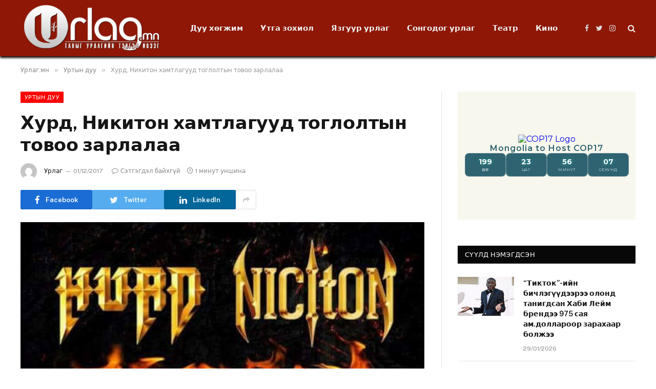

--- FILE ---
content_type: text/html; charset=UTF-8
request_url: https://urlag.mn/post/32131
body_size: 15273
content:

<!DOCTYPE html>
<html lang="mn" itemscope itemtype="https://schema.org/BlogPosting" class="s-light site-s-light">

<head>

	<meta charset="UTF-8" />
	<meta name="viewport" content="width=device-width, initial-scale=1" />
	<title>Хурд, Никитон хамтлагууд тоглолтын товоо зарлалаа &#8211; Урлаг.мн</title><link rel="preload" as="image" imagesrcset="https://urlag.mn/wp-content/uploads/2023/06/xgcuydst6179600592017-12-01-09-32[www.urlag.mn].JPG" imagesizes="(max-width: 788px) 100vw, 788px" /><link rel="preload" as="font" href="https://urlag.mn/wp-content/themes/smart-mag/css/icons/fonts/ts-icons.woff2?v2.4" type="font/woff2" crossorigin="anonymous" />
<meta name='robots' content='max-image-preview:large' />
<link rel='dns-prefetch' href='//fonts.googleapis.com' />
<link rel="alternate" type="application/rss+xml" title="Урлаг.мн &raquo; хангамж" href="https://urlag.mn/feed" />
<link rel="alternate" type="application/rss+xml" title="Урлаг.мн &raquo; сэтгэгдлийн хангамж" href="https://urlag.mn/comments/feed" />
<link rel="alternate" title="oEmbed (JSON)" type="application/json+oembed" href="https://urlag.mn/wp-json/oembed/1.0/embed?url=https%3A%2F%2Furlag.mn%2Fpost%2F32131" />
<link rel="alternate" title="oEmbed (XML)" type="text/xml+oembed" href="https://urlag.mn/wp-json/oembed/1.0/embed?url=https%3A%2F%2Furlag.mn%2Fpost%2F32131&#038;format=xml" />
<style id='wp-img-auto-sizes-contain-inline-css' type='text/css'>
img:is([sizes=auto i],[sizes^="auto," i]){contain-intrinsic-size:3000px 1500px}
/*# sourceURL=wp-img-auto-sizes-contain-inline-css */
</style>
<style id='wp-emoji-styles-inline-css' type='text/css'>

	img.wp-smiley, img.emoji {
		display: inline !important;
		border: none !important;
		box-shadow: none !important;
		height: 1em !important;
		width: 1em !important;
		margin: 0 0.07em !important;
		vertical-align: -0.1em !important;
		background: none !important;
		padding: 0 !important;
	}
/*# sourceURL=wp-emoji-styles-inline-css */
</style>
<link rel='stylesheet' id='wp-block-library-css' href='https://urlag.mn/wp-includes/css/dist/block-library/style.min.css?ver=6.9' type='text/css' media='all' />
<style id='classic-theme-styles-inline-css' type='text/css'>
/*! This file is auto-generated */
.wp-block-button__link{color:#fff;background-color:#32373c;border-radius:9999px;box-shadow:none;text-decoration:none;padding:calc(.667em + 2px) calc(1.333em + 2px);font-size:1.125em}.wp-block-file__button{background:#32373c;color:#fff;text-decoration:none}
/*# sourceURL=/wp-includes/css/classic-themes.min.css */
</style>
<style id='global-styles-inline-css' type='text/css'>
:root{--wp--preset--aspect-ratio--square: 1;--wp--preset--aspect-ratio--4-3: 4/3;--wp--preset--aspect-ratio--3-4: 3/4;--wp--preset--aspect-ratio--3-2: 3/2;--wp--preset--aspect-ratio--2-3: 2/3;--wp--preset--aspect-ratio--16-9: 16/9;--wp--preset--aspect-ratio--9-16: 9/16;--wp--preset--color--black: #000000;--wp--preset--color--cyan-bluish-gray: #abb8c3;--wp--preset--color--white: #ffffff;--wp--preset--color--pale-pink: #f78da7;--wp--preset--color--vivid-red: #cf2e2e;--wp--preset--color--luminous-vivid-orange: #ff6900;--wp--preset--color--luminous-vivid-amber: #fcb900;--wp--preset--color--light-green-cyan: #7bdcb5;--wp--preset--color--vivid-green-cyan: #00d084;--wp--preset--color--pale-cyan-blue: #8ed1fc;--wp--preset--color--vivid-cyan-blue: #0693e3;--wp--preset--color--vivid-purple: #9b51e0;--wp--preset--gradient--vivid-cyan-blue-to-vivid-purple: linear-gradient(135deg,rgb(6,147,227) 0%,rgb(155,81,224) 100%);--wp--preset--gradient--light-green-cyan-to-vivid-green-cyan: linear-gradient(135deg,rgb(122,220,180) 0%,rgb(0,208,130) 100%);--wp--preset--gradient--luminous-vivid-amber-to-luminous-vivid-orange: linear-gradient(135deg,rgb(252,185,0) 0%,rgb(255,105,0) 100%);--wp--preset--gradient--luminous-vivid-orange-to-vivid-red: linear-gradient(135deg,rgb(255,105,0) 0%,rgb(207,46,46) 100%);--wp--preset--gradient--very-light-gray-to-cyan-bluish-gray: linear-gradient(135deg,rgb(238,238,238) 0%,rgb(169,184,195) 100%);--wp--preset--gradient--cool-to-warm-spectrum: linear-gradient(135deg,rgb(74,234,220) 0%,rgb(151,120,209) 20%,rgb(207,42,186) 40%,rgb(238,44,130) 60%,rgb(251,105,98) 80%,rgb(254,248,76) 100%);--wp--preset--gradient--blush-light-purple: linear-gradient(135deg,rgb(255,206,236) 0%,rgb(152,150,240) 100%);--wp--preset--gradient--blush-bordeaux: linear-gradient(135deg,rgb(254,205,165) 0%,rgb(254,45,45) 50%,rgb(107,0,62) 100%);--wp--preset--gradient--luminous-dusk: linear-gradient(135deg,rgb(255,203,112) 0%,rgb(199,81,192) 50%,rgb(65,88,208) 100%);--wp--preset--gradient--pale-ocean: linear-gradient(135deg,rgb(255,245,203) 0%,rgb(182,227,212) 50%,rgb(51,167,181) 100%);--wp--preset--gradient--electric-grass: linear-gradient(135deg,rgb(202,248,128) 0%,rgb(113,206,126) 100%);--wp--preset--gradient--midnight: linear-gradient(135deg,rgb(2,3,129) 0%,rgb(40,116,252) 100%);--wp--preset--font-size--small: 13px;--wp--preset--font-size--medium: 20px;--wp--preset--font-size--large: 36px;--wp--preset--font-size--x-large: 42px;--wp--preset--spacing--20: 0.44rem;--wp--preset--spacing--30: 0.67rem;--wp--preset--spacing--40: 1rem;--wp--preset--spacing--50: 1.5rem;--wp--preset--spacing--60: 2.25rem;--wp--preset--spacing--70: 3.38rem;--wp--preset--spacing--80: 5.06rem;--wp--preset--shadow--natural: 6px 6px 9px rgba(0, 0, 0, 0.2);--wp--preset--shadow--deep: 12px 12px 50px rgba(0, 0, 0, 0.4);--wp--preset--shadow--sharp: 6px 6px 0px rgba(0, 0, 0, 0.2);--wp--preset--shadow--outlined: 6px 6px 0px -3px rgb(255, 255, 255), 6px 6px rgb(0, 0, 0);--wp--preset--shadow--crisp: 6px 6px 0px rgb(0, 0, 0);}:where(.is-layout-flex){gap: 0.5em;}:where(.is-layout-grid){gap: 0.5em;}body .is-layout-flex{display: flex;}.is-layout-flex{flex-wrap: wrap;align-items: center;}.is-layout-flex > :is(*, div){margin: 0;}body .is-layout-grid{display: grid;}.is-layout-grid > :is(*, div){margin: 0;}:where(.wp-block-columns.is-layout-flex){gap: 2em;}:where(.wp-block-columns.is-layout-grid){gap: 2em;}:where(.wp-block-post-template.is-layout-flex){gap: 1.25em;}:where(.wp-block-post-template.is-layout-grid){gap: 1.25em;}.has-black-color{color: var(--wp--preset--color--black) !important;}.has-cyan-bluish-gray-color{color: var(--wp--preset--color--cyan-bluish-gray) !important;}.has-white-color{color: var(--wp--preset--color--white) !important;}.has-pale-pink-color{color: var(--wp--preset--color--pale-pink) !important;}.has-vivid-red-color{color: var(--wp--preset--color--vivid-red) !important;}.has-luminous-vivid-orange-color{color: var(--wp--preset--color--luminous-vivid-orange) !important;}.has-luminous-vivid-amber-color{color: var(--wp--preset--color--luminous-vivid-amber) !important;}.has-light-green-cyan-color{color: var(--wp--preset--color--light-green-cyan) !important;}.has-vivid-green-cyan-color{color: var(--wp--preset--color--vivid-green-cyan) !important;}.has-pale-cyan-blue-color{color: var(--wp--preset--color--pale-cyan-blue) !important;}.has-vivid-cyan-blue-color{color: var(--wp--preset--color--vivid-cyan-blue) !important;}.has-vivid-purple-color{color: var(--wp--preset--color--vivid-purple) !important;}.has-black-background-color{background-color: var(--wp--preset--color--black) !important;}.has-cyan-bluish-gray-background-color{background-color: var(--wp--preset--color--cyan-bluish-gray) !important;}.has-white-background-color{background-color: var(--wp--preset--color--white) !important;}.has-pale-pink-background-color{background-color: var(--wp--preset--color--pale-pink) !important;}.has-vivid-red-background-color{background-color: var(--wp--preset--color--vivid-red) !important;}.has-luminous-vivid-orange-background-color{background-color: var(--wp--preset--color--luminous-vivid-orange) !important;}.has-luminous-vivid-amber-background-color{background-color: var(--wp--preset--color--luminous-vivid-amber) !important;}.has-light-green-cyan-background-color{background-color: var(--wp--preset--color--light-green-cyan) !important;}.has-vivid-green-cyan-background-color{background-color: var(--wp--preset--color--vivid-green-cyan) !important;}.has-pale-cyan-blue-background-color{background-color: var(--wp--preset--color--pale-cyan-blue) !important;}.has-vivid-cyan-blue-background-color{background-color: var(--wp--preset--color--vivid-cyan-blue) !important;}.has-vivid-purple-background-color{background-color: var(--wp--preset--color--vivid-purple) !important;}.has-black-border-color{border-color: var(--wp--preset--color--black) !important;}.has-cyan-bluish-gray-border-color{border-color: var(--wp--preset--color--cyan-bluish-gray) !important;}.has-white-border-color{border-color: var(--wp--preset--color--white) !important;}.has-pale-pink-border-color{border-color: var(--wp--preset--color--pale-pink) !important;}.has-vivid-red-border-color{border-color: var(--wp--preset--color--vivid-red) !important;}.has-luminous-vivid-orange-border-color{border-color: var(--wp--preset--color--luminous-vivid-orange) !important;}.has-luminous-vivid-amber-border-color{border-color: var(--wp--preset--color--luminous-vivid-amber) !important;}.has-light-green-cyan-border-color{border-color: var(--wp--preset--color--light-green-cyan) !important;}.has-vivid-green-cyan-border-color{border-color: var(--wp--preset--color--vivid-green-cyan) !important;}.has-pale-cyan-blue-border-color{border-color: var(--wp--preset--color--pale-cyan-blue) !important;}.has-vivid-cyan-blue-border-color{border-color: var(--wp--preset--color--vivid-cyan-blue) !important;}.has-vivid-purple-border-color{border-color: var(--wp--preset--color--vivid-purple) !important;}.has-vivid-cyan-blue-to-vivid-purple-gradient-background{background: var(--wp--preset--gradient--vivid-cyan-blue-to-vivid-purple) !important;}.has-light-green-cyan-to-vivid-green-cyan-gradient-background{background: var(--wp--preset--gradient--light-green-cyan-to-vivid-green-cyan) !important;}.has-luminous-vivid-amber-to-luminous-vivid-orange-gradient-background{background: var(--wp--preset--gradient--luminous-vivid-amber-to-luminous-vivid-orange) !important;}.has-luminous-vivid-orange-to-vivid-red-gradient-background{background: var(--wp--preset--gradient--luminous-vivid-orange-to-vivid-red) !important;}.has-very-light-gray-to-cyan-bluish-gray-gradient-background{background: var(--wp--preset--gradient--very-light-gray-to-cyan-bluish-gray) !important;}.has-cool-to-warm-spectrum-gradient-background{background: var(--wp--preset--gradient--cool-to-warm-spectrum) !important;}.has-blush-light-purple-gradient-background{background: var(--wp--preset--gradient--blush-light-purple) !important;}.has-blush-bordeaux-gradient-background{background: var(--wp--preset--gradient--blush-bordeaux) !important;}.has-luminous-dusk-gradient-background{background: var(--wp--preset--gradient--luminous-dusk) !important;}.has-pale-ocean-gradient-background{background: var(--wp--preset--gradient--pale-ocean) !important;}.has-electric-grass-gradient-background{background: var(--wp--preset--gradient--electric-grass) !important;}.has-midnight-gradient-background{background: var(--wp--preset--gradient--midnight) !important;}.has-small-font-size{font-size: var(--wp--preset--font-size--small) !important;}.has-medium-font-size{font-size: var(--wp--preset--font-size--medium) !important;}.has-large-font-size{font-size: var(--wp--preset--font-size--large) !important;}.has-x-large-font-size{font-size: var(--wp--preset--font-size--x-large) !important;}
:where(.wp-block-post-template.is-layout-flex){gap: 1.25em;}:where(.wp-block-post-template.is-layout-grid){gap: 1.25em;}
:where(.wp-block-term-template.is-layout-flex){gap: 1.25em;}:where(.wp-block-term-template.is-layout-grid){gap: 1.25em;}
:where(.wp-block-columns.is-layout-flex){gap: 2em;}:where(.wp-block-columns.is-layout-grid){gap: 2em;}
:root :where(.wp-block-pullquote){font-size: 1.5em;line-height: 1.6;}
/*# sourceURL=global-styles-inline-css */
</style>
<link rel='stylesheet' id='smartmag-core-css' href='https://urlag.mn/wp-content/themes/smart-mag/style.css?ver=9.1.0' type='text/css' media='all' />
<style id='smartmag-core-inline-css' type='text/css'>
:root { --c-main: #ff0000;
--c-main-rgb: 255,0,0; }
.smart-head-main { --c-shadow: #0a0100; }
.smart-head-main .smart-head-top { background-color: #f71000; }
.s-dark .smart-head-main .smart-head-top,
.smart-head-main .s-dark.smart-head-top { background-color: #f22000; }
.smart-head-main .smart-head-mid { background-color: #8e1705; }


/*# sourceURL=smartmag-core-inline-css */
</style>
<link rel='stylesheet' id='smartmag-fonts-css' href='https://fonts.googleapis.com/css?family=Public+Sans%3A400%2C400i%2C500%2C600%2C700' type='text/css' media='all' />
<link rel='stylesheet' id='smartmag-magnific-popup-css' href='https://urlag.mn/wp-content/themes/smart-mag/css/lightbox.css?ver=9.1.0' type='text/css' media='all' />
<link rel='stylesheet' id='smartmag-icons-css' href='https://urlag.mn/wp-content/themes/smart-mag/css/icons/icons.css?ver=9.1.0' type='text/css' media='all' />
<script type="text/javascript" src="https://urlag.mn/wp-includes/js/jquery/jquery.min.js?ver=3.7.1" id="jquery-core-js"></script>
<script type="text/javascript" src="https://urlag.mn/wp-includes/js/jquery/jquery-migrate.min.js?ver=3.4.1" id="jquery-migrate-js"></script>

<!-- OG: 3.3.8 -->
<meta property="og:image" content="https://urlag.mn/wp-content/uploads/2023/06/xgcuydst6179600592017-12-01-09-32[www.urlag.mn].JPG"><meta property="og:image:secure_url" content="https://urlag.mn/wp-content/uploads/2023/06/xgcuydst6179600592017-12-01-09-32[www.urlag.mn].JPG"><meta property="og:image:alt" content="xgcuydst6179600592017-12-01-09-32[www.urlag.mn].JPG"><meta property="og:image:type" content="image/jpeg"><meta property="og:description" content="Рок поп урлагийн акулууд хэмээн нэрлэгддэг “Хурд” болон “Никитон” хамтлагийн уран бүтээлчид хамтарсан тоглолт хийхээр болжээ. Тэд “Нүргээн” нэртэй хамтарсан тоглолтоо ирэх 12 дугаар сарын 9, 10-нд хийхээр болсноо цахим хуудсаар дамжуулан мэдэгдсэн байна. Монголын хөгжмийн урлагийн хоёр том хамтлагийн фэнүүд хоёр өдөр дуртай дуунуудаа сонсон Улаанбаатар паласт доргих нь."><meta property="og:type" content="article"><meta property="og:locale" content="mn"><meta property="og:site_name" content="Урлаг.мн"><meta property="og:title" content="Хурд, Никитон хамтлагууд тоглолтын товоо зарлалаа"><meta property="og:url" content="https://urlag.mn/post/32131">
<meta property="article:published_time" content="-001-11-30T00:00:00+00:00"><meta property="article:modified_time" content="-001-11-30T00:00:00+00:00"><meta property="article:section" content="Уртын дуу"><meta property="article:author:username" content="Урлаг">
<meta property="twitter:partner" content="ogwp"><meta property="twitter:card" content="summary"><meta property="twitter:image" content="https://urlag.mn/wp-content/uploads/2023/06/xgcuydst6179600592017-12-01-09-32[www.urlag.mn].JPG"><meta property="twitter:image:alt" content="xgcuydst6179600592017-12-01-09-32[www.urlag.mn].JPG"><meta property="twitter:title" content="Хурд, Никитон хамтлагууд тоглолтын товоо зарлалаа"><meta property="twitter:description" content="Рок поп урлагийн акулууд хэмээн нэрлэгддэг “Хурд” болон “Никитон” хамтлагийн уран бүтээлчид хамтарсан тоглолт хийхээр болжээ. Тэд “Нүргээн” нэртэй хамтарсан тоглолтоо ирэх 12 дугаар сарын 9, 10-нд..."><meta property="twitter:url" content="https://urlag.mn/post/32131"><meta property="twitter:label1" content="Reading time"><meta property="twitter:data1" content="Less than a minute">
<meta itemprop="image" content="https://urlag.mn/wp-content/uploads/2023/06/xgcuydst6179600592017-12-01-09-32[www.urlag.mn].JPG"><meta itemprop="name" content="Хурд, Никитон хамтлагууд тоглолтын товоо зарлалаа"><meta itemprop="description" content="Рок поп урлагийн акулууд хэмээн нэрлэгддэг “Хурд” болон “Никитон” хамтлагийн уран бүтээлчид хамтарсан тоглолт хийхээр болжээ. Тэд “Нүргээн” нэртэй хамтарсан тоглолтоо ирэх 12 дугаар сарын 9, 10-нд хийхээр болсноо цахим хуудсаар дамжуулан мэдэгдсэн байна. Монголын хөгжмийн урлагийн хоёр том хамтлагийн фэнүүд хоёр өдөр дуртай дуунуудаа сонсон Улаанбаатар паласт доргих нь."><meta itemprop="datePublished" content="1970-01-01"><meta itemprop="dateModified" content="-001-11-30T00:00:00+00:00">
<meta property="profile:username" content="Урлаг">
<!-- /OG -->

<link rel="https://api.w.org/" href="https://urlag.mn/wp-json/" /><link rel="alternate" title="JSON" type="application/json" href="https://urlag.mn/wp-json/wp/v2/posts/32131" /><link rel="EditURI" type="application/rsd+xml" title="RSD" href="https://urlag.mn/xmlrpc.php?rsd" />
<meta name="generator" content="WordPress 6.9" />
<link rel="canonical" href="https://urlag.mn/post/32131" />
<link rel='shortlink' href='https://urlag.mn/?p=32131' />

		<script>
		var BunyadSchemeKey = 'bunyad-scheme';
		(() => {
			const d = document.documentElement;
			const c = d.classList;
			var scheme = localStorage.getItem(BunyadSchemeKey);
			
			if (scheme) {
				d.dataset.origClass = c;
				scheme === 'dark' ? c.remove('s-light', 'site-s-light') : c.remove('s-dark', 'site-s-dark');
				c.add('site-s-' + scheme, 's-' + scheme);
			}
		})();
		</script>
		<meta name="generator" content="Elementor 3.34.1; features: additional_custom_breakpoints; settings: css_print_method-external, google_font-enabled, font_display-swap">
			<style>
				.e-con.e-parent:nth-of-type(n+4):not(.e-lazyloaded):not(.e-no-lazyload),
				.e-con.e-parent:nth-of-type(n+4):not(.e-lazyloaded):not(.e-no-lazyload) * {
					background-image: none !important;
				}
				@media screen and (max-height: 1024px) {
					.e-con.e-parent:nth-of-type(n+3):not(.e-lazyloaded):not(.e-no-lazyload),
					.e-con.e-parent:nth-of-type(n+3):not(.e-lazyloaded):not(.e-no-lazyload) * {
						background-image: none !important;
					}
				}
				@media screen and (max-height: 640px) {
					.e-con.e-parent:nth-of-type(n+2):not(.e-lazyloaded):not(.e-no-lazyload),
					.e-con.e-parent:nth-of-type(n+2):not(.e-lazyloaded):not(.e-no-lazyload) * {
						background-image: none !important;
					}
				}
			</style>
			<link rel="icon" href="https://urlag.mn/wp-content/uploads/2023/07/cropped-fbLogoUrlag-32x32.jpg" sizes="32x32" />
<link rel="icon" href="https://urlag.mn/wp-content/uploads/2023/07/cropped-fbLogoUrlag-192x192.jpg" sizes="192x192" />
<link rel="apple-touch-icon" href="https://urlag.mn/wp-content/uploads/2023/07/cropped-fbLogoUrlag-180x180.jpg" />
<meta name="msapplication-TileImage" content="https://urlag.mn/wp-content/uploads/2023/07/cropped-fbLogoUrlag-270x270.jpg" />
		<style type="text/css" id="wp-custom-css">
			.content .excerpt p{
   overflow: hidden;
   display: -webkit-box;
   -webkit-line-clamp: 2;
           line-clamp: 2; 
   -webkit-box-orient: vertical;
}

#content-song .read-more-btn{
	display: none;
}		</style>
		

</head>

<body class="wp-singular post-template-default single single-post postid-32131 single-format-standard wp-theme-smart-mag right-sidebar post-layout-modern post-cat-106 has-lb has-lb-sm has-sb-sep layout-normal elementor-default elementor-kit-116891">



<div class="main-wrap">

	
<div class="off-canvas-backdrop"></div>
<div class="mobile-menu-container off-canvas s-dark hide-menu-lg" id="off-canvas">

	<div class="off-canvas-head">
		<a href="#" class="close"><i class="tsi tsi-times"></i></a>

		<div class="ts-logo">
			<img class="logo-mobile logo-image logo-image-dark" src="https://urlag.mn/wp-content/uploads/2023/07/logo.png" width="140" height="48" alt="Урлаг.мн"/><img class="logo-mobile logo-image" src="https://urlag.mn/wp-content/uploads/2023/07/logo.png" width="140" height="48" alt="Урлаг.мн"/>		</div>
	</div>

	<div class="off-canvas-content">

		
			<ul id="menu-off-canvas" class="mobile-menu"><li id="menu-item-116869" class="menu-item menu-item-type-taxonomy menu-item-object-category menu-item-116869"><a href="https://urlag.mn/cat/cat_1">Дуу хөгжим</a></li>
<li id="menu-item-116872" class="menu-item menu-item-type-taxonomy menu-item-object-category menu-item-116872"><a href="https://urlag.mn/cat/cat_6">Утга зохиол</a></li>
<li id="menu-item-116873" class="menu-item menu-item-type-taxonomy menu-item-object-category menu-item-116873"><a href="https://urlag.mn/cat/cat_7">Язгуур урлаг</a></li>
<li id="menu-item-129878" class="menu-item menu-item-type-taxonomy menu-item-object-category menu-item-129878"><a href="https://urlag.mn/cat/%d1%81%d0%be%d0%bd%d0%b3%d0%be%d0%b4%d0%be%d0%b3-%d1%83%d1%80%d0%bb%d0%b0%d0%b3">Сонгодог урлаг</a></li>
<li id="menu-item-124313" class="menu-item menu-item-type-taxonomy menu-item-object-category menu-item-124313"><a href="https://urlag.mn/cat/cat_57">Театр</a></li>
<li id="menu-item-132067" class="menu-item menu-item-type-taxonomy menu-item-object-category menu-item-132067"><a href="https://urlag.mn/cat/cat_49">Кино</a></li>
</ul>
		
		
		
		<div class="spc-social-block spc-social spc-social-b smart-head-social">
		
			
				<a href="https://www.facebook.com/urlagmn" class="link service s-facebook" target="_blank" rel="noopener">
					<i class="icon tsi tsi-facebook"></i>
					<span class="visuallyhidden">Facebook</span>
				</a>
									
			
				<a href="#" class="link service s-twitter" target="_blank" rel="noopener">
					<i class="icon tsi tsi-twitter"></i>
					<span class="visuallyhidden">Twitter</span>
				</a>
									
			
				<a href="#" class="link service s-instagram" target="_blank" rel="noopener">
					<i class="icon tsi tsi-instagram"></i>
					<span class="visuallyhidden">Instagram</span>
				</a>
									
			
		</div>

		
	</div>

</div>
<div class="smart-head smart-head-a smart-head-main" id="smart-head" data-sticky="auto" data-sticky-type="smart" data-sticky-full>
	
	<div class="smart-head-row smart-head-mid s-dark smart-head-row-full">

		<div class="inner wrap">

							
				<div class="items items-left ">
					<a href="https://urlag.mn/" title="Урлаг.мн" rel="home" class="logo-link ts-logo logo-is-image">
		<span>
			
				
					<img src="https://urlag.mn/wp-content/uploads/2023/07/logo.png" class="logo-image logo-image-dark" alt="Урлаг.мн" width="279" height="95"/><img loading="lazy" src="https://urlag.mn/wp-content/uploads/2023/07/logo.png" class="logo-image" alt="Урлаг.мн" width="279" height="95"/>
									 
					</span>
	</a>	<div class="nav-wrap">
		<nav class="navigation navigation-main nav-hov-a">
			<ul id="menu-off-canvas-1" class="menu"><li class="menu-item menu-item-type-taxonomy menu-item-object-category menu-cat-1 menu-item-116869"><a href="https://urlag.mn/cat/cat_1">Дуу хөгжим</a></li>
<li class="menu-item menu-item-type-taxonomy menu-item-object-category menu-cat-6 menu-item-116872"><a href="https://urlag.mn/cat/cat_6">Утга зохиол</a></li>
<li class="menu-item menu-item-type-taxonomy menu-item-object-category menu-cat-7 menu-item-116873"><a href="https://urlag.mn/cat/cat_7">Язгуур урлаг</a></li>
<li class="menu-item menu-item-type-taxonomy menu-item-object-category menu-cat-272 menu-item-129878"><a href="https://urlag.mn/cat/%d1%81%d0%be%d0%bd%d0%b3%d0%be%d0%b4%d0%be%d0%b3-%d1%83%d1%80%d0%bb%d0%b0%d0%b3">Сонгодог урлаг</a></li>
<li class="menu-item menu-item-type-taxonomy menu-item-object-category menu-cat-57 menu-item-124313"><a href="https://urlag.mn/cat/cat_57">Театр</a></li>
<li class="menu-item menu-item-type-taxonomy menu-item-object-category menu-cat-49 menu-item-132067"><a href="https://urlag.mn/cat/cat_49">Кино</a></li>
</ul>		</nav>
	</div>
				</div>

							
				<div class="items items-center empty">
								</div>

							
				<div class="items items-right ">
				
		<div class="spc-social-block spc-social spc-social-a smart-head-social">
		
			
				<a href="https://www.facebook.com/urlagmn" class="link service s-facebook" target="_blank" rel="noopener">
					<i class="icon tsi tsi-facebook"></i>
					<span class="visuallyhidden">Facebook</span>
				</a>
									
			
				<a href="#" class="link service s-twitter" target="_blank" rel="noopener">
					<i class="icon tsi tsi-twitter"></i>
					<span class="visuallyhidden">Twitter</span>
				</a>
									
			
				<a href="#" class="link service s-instagram" target="_blank" rel="noopener">
					<i class="icon tsi tsi-instagram"></i>
					<span class="visuallyhidden">Instagram</span>
				</a>
									
			
		</div>

		

	<a href="#" class="search-icon has-icon-only is-icon" title="Хайлт">
		<i class="tsi tsi-search"></i>
	</a>

				</div>

						
		</div>
	</div>

	</div>
<div class="smart-head smart-head-a smart-head-mobile" id="smart-head-mobile" data-sticky="mid" data-sticky-type="smart" data-sticky-full>
	
	<div class="smart-head-row smart-head-mid smart-head-row-3 s-dark smart-head-row-full">

		<div class="inner wrap">

							
				<div class="items items-left ">
				
<button class="offcanvas-toggle has-icon" type="button" aria-label="Menu">
	<span class="hamburger-icon hamburger-icon-a">
		<span class="inner"></span>
	</span>
</button>				</div>

							
				<div class="items items-center ">
					<a href="https://urlag.mn/" title="Урлаг.мн" rel="home" class="logo-link ts-logo logo-is-image">
		<span>
			
									<img class="logo-mobile logo-image logo-image-dark" src="https://urlag.mn/wp-content/uploads/2023/07/logo.png" width="140" height="48" alt="Урлаг.мн"/><img class="logo-mobile logo-image" src="https://urlag.mn/wp-content/uploads/2023/07/logo.png" width="140" height="48" alt="Урлаг.мн"/>									 
					</span>
	</a>				</div>

							
				<div class="items items-right ">
				

	<a href="#" class="search-icon has-icon-only is-icon" title="Хайлт">
		<i class="tsi tsi-search"></i>
	</a>

				</div>

						
		</div>
	</div>

	</div>
<nav class="breadcrumbs is-full-width breadcrumbs-a" id="breadcrumb"><div class="inner ts-contain "><span><a href="https://urlag.mn/"><span>Урлаг.мн</span></a></span><span class="delim">&raquo;</span><span><a href="https://urlag.mn/cat/cat_106"><span>Уртын дуу</span></a></span><span class="delim">&raquo;</span><span class="current">Хурд, Никитон хамтлагууд тоглолтын товоо зарлалаа</span></div></nav>
<div class="main ts-contain cf right-sidebar">
	
		

<div class="ts-row">
	<div class="col-8 main-content">

					<div class="the-post-header s-head-modern s-head-modern-a">
	<div class="post-meta post-meta-a post-meta-left post-meta-single has-below"><div class="post-meta-items meta-above"><span class="meta-item cat-labels">
						
						<a href="https://urlag.mn/cat/cat_106" class="category term-color-106" rel="category">Уртын дуу</a>
					</span>
					</div><h1 class="is-title post-title">Хурд, Никитон хамтлагууд тоглолтын товоо зарлалаа</h1><div class="post-meta-items meta-below has-author-img"><span class="meta-item post-author has-img"><img alt='Урлаг' src='https://secure.gravatar.com/avatar/4fcf64b6d00b75295bebe4ba139e0bfc224f789845751bffbd6b98518b614e08?s=32&#038;d=mm&#038;r=g' srcset='https://secure.gravatar.com/avatar/4fcf64b6d00b75295bebe4ba139e0bfc224f789845751bffbd6b98518b614e08?s=64&#038;d=mm&#038;r=g 2x' class='avatar avatar-32 photo' height='32' width='32' decoding='async'/><span class="by"> </span> <a href="https://urlag.mn/post/author/admin" title="Урлаг-н нийтлэлүүд" rel="author">Урлаг</a></span><span class="meta-item has-next-icon date"><time class="post-date" datetime="2017-12-01T09:32:00+08:00">01/12/2017</time></span><span class="has-next-icon meta-item comments has-icon"><a href="https://urlag.mn/post/32131#respond"><i class="tsi tsi-comment-o"></i>Сэтгэгдэл байхгүй</a></span><span class="meta-item read-time has-icon"><i class="tsi tsi-clock"></i>1 минут уншина</span></div></div>
<div class="post-share post-share-b spc-social-colors  post-share-b1">

		
	
		
		<a href="https://www.facebook.com/sharer.php?u=https%3A%2F%2Furlag.mn%2Fpost%2F32131" class="cf service s-facebook service-lg" 
			title="Share on Facebook" target="_blank" rel="nofollow noopener">
			<i class="tsi tsi-tsi tsi-facebook"></i>
			<span class="label">Facebook</span>
		</a>
			
		
		<a href="https://twitter.com/intent/tweet?url=https%3A%2F%2Furlag.mn%2Fpost%2F32131&#038;text=%D0%A5%D1%83%D1%80%D0%B4%2C%20%D0%9D%D0%B8%D0%BA%D0%B8%D1%82%D0%BE%D0%BD%20%D1%85%D0%B0%D0%BC%D1%82%D0%BB%D0%B0%D0%B3%D1%83%D1%83%D0%B4%20%D1%82%D0%BE%D0%B3%D0%BB%D0%BE%D0%BB%D1%82%D1%8B%D0%BD%20%D1%82%D0%BE%D0%B2%D0%BE%D0%BE%20%D0%B7%D0%B0%D1%80%D0%BB%D0%B0%D0%BB%D0%B0%D0%B0" class="cf service s-twitter service-lg" 
			title="Share on X (Twitter)" target="_blank" rel="nofollow noopener">
			<i class="tsi tsi-tsi tsi-twitter"></i>
			<span class="label">Twitter</span>
		</a>
			
		
		<a href="https://www.linkedin.com/shareArticle?mini=true&#038;url=https%3A%2F%2Furlag.mn%2Fpost%2F32131" class="cf service s-linkedin service-lg" 
			title="Share on LinkedIn" target="_blank" rel="nofollow noopener">
			<i class="tsi tsi-tsi tsi-linkedin"></i>
			<span class="label">LinkedIn</span>
		</a>
			
		
		<a href="/cdn-cgi/l/email-protection#[base64]" class="cf service s-email service-sm" title="Share via Email" target="_blank" rel="nofollow noopener">
			<i class="tsi tsi-tsi tsi-envelope-o"></i>
			<span class="label">Имэйл</span>
		</a>
			
		
		<a href="https://t.me/share/url?url=https%3A%2F%2Furlag.mn%2Fpost%2F32131&#038;title=%D0%A5%D1%83%D1%80%D0%B4%2C%20%D0%9D%D0%B8%D0%BA%D0%B8%D1%82%D0%BE%D0%BD%20%D1%85%D0%B0%D0%BC%D1%82%D0%BB%D0%B0%D0%B3%D1%83%D1%83%D0%B4%20%D1%82%D0%BE%D0%B3%D0%BB%D0%BE%D0%BB%D1%82%D1%8B%D0%BD%20%D1%82%D0%BE%D0%B2%D0%BE%D0%BE%20%D0%B7%D0%B0%D1%80%D0%BB%D0%B0%D0%BB%D0%B0%D0%B0" class="cf service s-telegram service-sm" 
			title="Share on Telegram" target="_blank" rel="nofollow noopener">
			<i class="tsi tsi-tsi tsi-telegram"></i>
			<span class="label">Telegram</span>
		</a>
			
		
		<a href="https://wa.me/?text=%D0%A5%D1%83%D1%80%D0%B4%2C%20%D0%9D%D0%B8%D0%BA%D0%B8%D1%82%D0%BE%D0%BD%20%D1%85%D0%B0%D0%BC%D1%82%D0%BB%D0%B0%D0%B3%D1%83%D1%83%D0%B4%20%D1%82%D0%BE%D0%B3%D0%BB%D0%BE%D0%BB%D1%82%D1%8B%D0%BD%20%D1%82%D0%BE%D0%B2%D0%BE%D0%BE%20%D0%B7%D0%B0%D1%80%D0%BB%D0%B0%D0%BB%D0%B0%D0%B0%20https%3A%2F%2Furlag.mn%2Fpost%2F32131" class="cf service s-whatsapp service-sm" 
			title="Share on WhatsApp" target="_blank" rel="nofollow noopener">
			<i class="tsi tsi-tsi tsi-whatsapp"></i>
			<span class="label">WhatsApp</span>
		</a>
			
	
		
			<a href="#" class="show-more" title="Show More Social Sharing"><i class="tsi tsi-share"></i></a>
	
		
</div>
	
	
</div>		
					<div class="single-featured">	
	<div class="featured">
				
			<a href="https://urlag.mn/wp-content/uploads/2023/06/xgcuydst6179600592017-12-01-09-32%5Bwww.urlag.mn%5D.JPG" class="image-link media-ratio ar-bunyad-main" title="Хурд, Никитон хамтлагууд тоглолтын товоо зарлалаа"><img loading="lazy" width="788" height="515" src="[data-uri]" class="attachment-large size-large lazyload wp-post-image" alt="" sizes="(max-width: 788px) 100vw, 788px" title="Хурд, Никитон хамтлагууд тоглолтын товоо зарлалаа" decoding="async" data-src="https://urlag.mn/wp-content/uploads/2023/06/xgcuydst6179600592017-12-01-09-32[www.urlag.mn].JPG" /></a>		
								
				<div class="wp-caption-text">
					xgcuydst6179600592017-12-01-09-32[www.urlag.mn].JPG				</div>
					
						
			</div>

	</div>
		
		<div class="the-post s-post-modern">

			<article id="post-32131" class="post-32131 post type-post status-publish format-standard has-post-thumbnail category-cat_106">
				
<div class="post-content-wrap has-share-float">
						<div class="post-share-float share-float-b is-hidden spc-social-colors spc-social-colored">
	<div class="inner">
					<span class="share-text">Share</span>
		
		<div class="services">
					
				
			<a href="https://www.facebook.com/sharer.php?u=https%3A%2F%2Furlag.mn%2Fpost%2F32131" class="cf service s-facebook" target="_blank" title="Facebook" rel="nofollow noopener">
				<i class="tsi tsi-facebook"></i>
				<span class="label">Facebook</span>
			</a>
				
				
			<a href="https://twitter.com/intent/tweet?url=https%3A%2F%2Furlag.mn%2Fpost%2F32131&text=%D0%A5%D1%83%D1%80%D0%B4%2C%20%D0%9D%D0%B8%D0%BA%D0%B8%D1%82%D0%BE%D0%BD%20%D1%85%D0%B0%D0%BC%D1%82%D0%BB%D0%B0%D0%B3%D1%83%D1%83%D0%B4%20%D1%82%D0%BE%D0%B3%D0%BB%D0%BE%D0%BB%D1%82%D1%8B%D0%BD%20%D1%82%D0%BE%D0%B2%D0%BE%D0%BE%20%D0%B7%D0%B0%D1%80%D0%BB%D0%B0%D0%BB%D0%B0%D0%B0" class="cf service s-twitter" target="_blank" title="Twitter" rel="nofollow noopener">
				<i class="tsi tsi-twitter"></i>
				<span class="label">Twitter</span>
			</a>
				
				
			<a href="https://www.linkedin.com/shareArticle?mini=true&url=https%3A%2F%2Furlag.mn%2Fpost%2F32131" class="cf service s-linkedin" target="_blank" title="LinkedIn" rel="nofollow noopener">
				<i class="tsi tsi-linkedin"></i>
				<span class="label">LinkedIn</span>
			</a>
				
				
			<a href="https://pinterest.com/pin/create/button/?url=https%3A%2F%2Furlag.mn%2Fpost%2F32131&media=https%3A%2F%2Furlag.mn%2Fwp-content%2Fuploads%2F2023%2F06%2Fxgcuydst6179600592017-12-01-09-32%5Bwww.urlag.mn%5D.JPG&description=%D0%A5%D1%83%D1%80%D0%B4%2C%20%D0%9D%D0%B8%D0%BA%D0%B8%D1%82%D0%BE%D0%BD%20%D1%85%D0%B0%D0%BC%D1%82%D0%BB%D0%B0%D0%B3%D1%83%D1%83%D0%B4%20%D1%82%D0%BE%D0%B3%D0%BB%D0%BE%D0%BB%D1%82%D1%8B%D0%BD%20%D1%82%D0%BE%D0%B2%D0%BE%D0%BE%20%D0%B7%D0%B0%D1%80%D0%BB%D0%B0%D0%BB%D0%B0%D0%B0" class="cf service s-pinterest" target="_blank" title="Pinterest" rel="nofollow noopener">
				<i class="tsi tsi-pinterest-p"></i>
				<span class="label">Pinterest</span>
			</a>
				
				
			<a href="/cdn-cgi/l/email-protection#[base64]" class="cf service s-email" target="_blank" title="Имэйл" rel="nofollow noopener">
				<i class="tsi tsi-envelope-o"></i>
				<span class="label">Имэйл</span>
			</a>
				
		
					
		</div>
	</div>		
</div>
			
	<div class="post-content cf entry-content content-spacious">

		
				
		<p style="text-align:center"><span style="font-family:arial,helvetica,sans-serif; font-size:medium"><img decoding="async" alt="" src="http://www.urlag.mn/Admin/uploaded/24252032_1451652068286056_445246134_n4111919072017-12-01-09-31[www.urlag.mn].jpg" style="height:848px; width:600px" /></span></p>
<p style="text-align:justify"><span style="font-family:arial,helvetica,sans-serif; font-size:medium">&nbsp;&nbsp; Рок поп урлагийн акулууд хэмээн нэрлэгддэг &ldquo;Хурд&rdquo; болон &ldquo;Никитон&rdquo; хамтлагийн уран бүтээлчид хамтарсан тоглолт хийхээр болжээ. Тэд &ldquo;Нүргээн&rdquo; нэртэй хамтарсан тоглолтоо ирэх 12 дугаар сарын 9, 10-нд хийхээр болсноо цахим хуудсаар дамжуулан мэдэгдсэн байна. Монголын хөгжмийн урлагийн хоёр том хамтлагийн фэнүүд хоёр өдөр дуртай дуунуудаа сонсон Улаанбаатар паласт доргих нь.</span></p>
<p style="text-align:justify"><span style="font-family:arial,helvetica,sans-serif; font-size:medium">&nbsp;&nbsp; Сонирхуулахад Никитон хамтлаг 1993 онд байгуулагдсан, Монголын арт рок хамтлаг юм. Харин Хурд рок хамтлаг нь анх 1987 онд Төмөр замын вагон депогийн ажилчин хэсэг залуусын дунд хөгжим сонирхогчийн хэмжээнд байгуулагдаж, уран бүтээлээ туурвиж эхэлсэн билээ.</span></p>
<p style="text-align:justify"><span style="font-family:arial,helvetica,sans-serif; font-size:medium">Тасалбарыг :&nbsp;<a href="https://l.facebook.com/l.php?u=http%3A%2F%2Fwww.ticket.mn%2F&amp;h=ATO44ZEn4bE1j5EYe-BFx9KYb_0gonx24zqaNAgqoHkOFx7frPqGDNUWPZbrVV4zZn5LdYTZoPgVXvhvGVkXir8Kl-5ejSYnNpBP2gf9kEqWMDLANNvB0vWRRq_yF1xjmcdIwPv9cMc&amp;s=1&amp;enc=AZNoPuDWlkf-u-7PqRCy7IS599Rh_Ku7zGp8M8ET1wmhfItfKn32u28jN1lLu3nlfLBRRYO7hzQk4Og7JtaXpATT8Hla4tgAFgEvqK9VU-Ph5A">www.ticket.mn</a>&nbsp;; 1900-1950 ; 1900-1800</span><br />
<span style="font-family:arial,helvetica,sans-serif; font-size:medium">Дэлгэрэнгүй мэдээллийг: 99139933, 70005151, 99698833</span></p>
<p style="text-align: center;"><iframe frameborder="0" height="315" src="https://www.youtube.com/embed/J00E4L0AeLo" width="560"></iframe></p>

				
		
		
		
	</div>
</div>
	
			</article>

			
	
	<div class="post-share-bot">
		<span class="info">Хуваалцах.</span>
		
		<span class="share-links spc-social spc-social-colors spc-social-bg">

			
			
				<a href="https://www.facebook.com/sharer.php?u=https%3A%2F%2Furlag.mn%2Fpost%2F32131" class="service s-facebook tsi tsi-facebook" 
					title="Share on Facebook" target="_blank" rel="nofollow noopener">
					<span class="visuallyhidden">Facebook</span>
				</a>
					
			
				<a href="https://twitter.com/intent/tweet?url=https%3A%2F%2Furlag.mn%2Fpost%2F32131&#038;text=%D0%A5%D1%83%D1%80%D0%B4%2C%20%D0%9D%D0%B8%D0%BA%D0%B8%D1%82%D0%BE%D0%BD%20%D1%85%D0%B0%D0%BC%D1%82%D0%BB%D0%B0%D0%B3%D1%83%D1%83%D0%B4%20%D1%82%D0%BE%D0%B3%D0%BB%D0%BE%D0%BB%D1%82%D1%8B%D0%BD%20%D1%82%D0%BE%D0%B2%D0%BE%D0%BE%20%D0%B7%D0%B0%D1%80%D0%BB%D0%B0%D0%BB%D0%B0%D0%B0" class="service s-twitter tsi tsi-twitter" 
					title="Share on X (Twitter)" target="_blank" rel="nofollow noopener">
					<span class="visuallyhidden">Twitter</span>
				</a>
					
			
				<a href="https://pinterest.com/pin/create/button/?url=https%3A%2F%2Furlag.mn%2Fpost%2F32131&#038;media=https%3A%2F%2Furlag.mn%2Fwp-content%2Fuploads%2F2023%2F06%2Fxgcuydst6179600592017-12-01-09-32%5Bwww.urlag.mn%5D.JPG&#038;description=%D0%A5%D1%83%D1%80%D0%B4%2C%20%D0%9D%D0%B8%D0%BA%D0%B8%D1%82%D0%BE%D0%BD%20%D1%85%D0%B0%D0%BC%D1%82%D0%BB%D0%B0%D0%B3%D1%83%D1%83%D0%B4%20%D1%82%D0%BE%D0%B3%D0%BB%D0%BE%D0%BB%D1%82%D1%8B%D0%BD%20%D1%82%D0%BE%D0%B2%D0%BE%D0%BE%20%D0%B7%D0%B0%D1%80%D0%BB%D0%B0%D0%BB%D0%B0%D0%B0" class="service s-pinterest tsi tsi-pinterest" 
					title="Share on Pinterest" target="_blank" rel="nofollow noopener">
					<span class="visuallyhidden">Pinterest</span>
				</a>
					
			
				<a href="https://www.linkedin.com/shareArticle?mini=true&#038;url=https%3A%2F%2Furlag.mn%2Fpost%2F32131" class="service s-linkedin tsi tsi-linkedin" 
					title="Share on LinkedIn" target="_blank" rel="nofollow noopener">
					<span class="visuallyhidden">LinkedIn</span>
				</a>
					
			
				<a href="https://www.tumblr.com/share/link?url=https%3A%2F%2Furlag.mn%2Fpost%2F32131&#038;name=%D0%A5%D1%83%D1%80%D0%B4%2C%20%D0%9D%D0%B8%D0%BA%D0%B8%D1%82%D0%BE%D0%BD%20%D1%85%D0%B0%D0%BC%D1%82%D0%BB%D0%B0%D0%B3%D1%83%D1%83%D0%B4%20%D1%82%D0%BE%D0%B3%D0%BB%D0%BE%D0%BB%D1%82%D1%8B%D0%BD%20%D1%82%D0%BE%D0%B2%D0%BE%D0%BE%20%D0%B7%D0%B0%D1%80%D0%BB%D0%B0%D0%BB%D0%B0%D0%B0" class="service s-tumblr tsi tsi-tumblr" 
					title="Share on Tumblr" target="_blank" rel="nofollow noopener">
					<span class="visuallyhidden">Tumblr</span>
				</a>
					
			
				<a href="/cdn-cgi/l/email-protection#[base64]" class="service s-email tsi tsi-envelope-o" title="Share via Email" target="_blank" rel="nofollow noopener">
					<span class="visuallyhidden">Имэйл</span>
				</a>
					
			
			
		</span>
	</div>
	



	<div class="author-box">
			<section class="author-info">
	
		<img alt='' src='https://secure.gravatar.com/avatar/4fcf64b6d00b75295bebe4ba139e0bfc224f789845751bffbd6b98518b614e08?s=95&#038;d=mm&#038;r=g' srcset='https://secure.gravatar.com/avatar/4fcf64b6d00b75295bebe4ba139e0bfc224f789845751bffbd6b98518b614e08?s=190&#038;d=mm&#038;r=g 2x' class='avatar avatar-95 photo' height='95' width='95' decoding='async'/>		
		<div class="description">
			<a href="https://urlag.mn/post/author/admin" title="Урлаг-н нийтлэлүүд" rel="author">Урлаг</a>			
			<ul class="social-icons">
							
				<li>
					<a href="https://urlag.mn" class="icon tsi tsi-home" title="Вэбсайт"> 
						<span class="visuallyhidden">Вэбсайт</span></a>				
				</li>
				
				
						</ul>
			
			<p class="bio"></p>
		</div>
		
	</section>	</div>


	<section class="related-posts">
							
							
				<div class="block-head block-head-ac block-head-a block-head-a1 is-left">

					<h4 class="heading">Төстэй <span class="color">нийтлэл</span></h4>					
									</div>
				
			
				<section class="block-wrap block-grid cols-gap-sm mb-none" data-id="1">

				
			<div class="block-content">
					
	<div class="loop loop-grid loop-grid-sm grid grid-3 md:grid-2 xs:grid-1">

					
<article class="l-post grid-post grid-sm-post">

	
			<div class="media">

		
			<a href="https://urlag.mn/post/117094" class="image-link media-ratio ratio-16-9" title="Д.Мөнх-Эрдэнэ нутгийн дүүгийнхээ тоглолтыг үзнэ"><span data-bgsrc="https://urlag.mn/wp-content/uploads/2024/01/c193-450x600.jpg" class="img bg-cover wp-post-image attachment-bunyad-medium size-bunyad-medium lazyload" data-bgset="https://urlag.mn/wp-content/uploads/2024/01/c193-450x600.jpg 450w, https://urlag.mn/wp-content/uploads/2024/01/c193-225x300.jpg 225w, https://urlag.mn/wp-content/uploads/2024/01/c193-768x1024.jpg 768w, https://urlag.mn/wp-content/uploads/2024/01/c193-1152x1536.jpg 1152w, https://urlag.mn/wp-content/uploads/2024/01/c193-1200x1600.jpg 1200w, https://urlag.mn/wp-content/uploads/2024/01/c193.jpg 1536w" data-sizes="(max-width: 377px) 100vw, 377px"></span></a>			
			
			
			
		
		</div>
	

	
		<div class="content">

			<div class="post-meta post-meta-a has-below"><div class="post-meta-items meta-above"><span class="meta-item post-cat">
						
						<a href="https://urlag.mn/cat/cat_111" class="category term-color-111" rel="category">Дотоод мэдээ</a>
					</span>
					<span class="meta-item post-author"><span class="by"> </span> <a href="https://urlag.mn/post/author/admin" title="Урлаг-н нийтлэлүүд" rel="author">Урлаг</a></span></div><h2 class="is-title post-title"><a href="https://urlag.mn/post/117094">Д.Мөнх-Эрдэнэ нутгийн дүүгийнхээ тоглолтыг үзнэ</a></h2><div class="post-meta-items meta-below"><span class="meta-item date"><span class="date-link"><time class="post-date" datetime="2024-01-16T12:20:44+08:00">16/01/2024</time></span></span></div></div>			
			
			
		</div>

	
</article>					
<article class="l-post grid-post grid-sm-post">

	
			<div class="media">

		
			<a href="https://urlag.mn/post/34360" class="image-link media-ratio ratio-16-9" title="&#8220;The HU&#8221; хамтлаг дэлхийн алдарт дуучин LP-тэй хамтарч дуу хийжээ"><span data-bgsrc="https://urlag.mn/wp-content/uploads/2023/07/1ae94f45b14fa98a3c239d63b7f7d8048525120702023-07-03-21-39www.urlag_.mn_-1024x621.jpg" class="img bg-cover wp-post-image attachment-large size-large lazyload" data-bgset="https://urlag.mn/wp-content/uploads/2023/07/1ae94f45b14fa98a3c239d63b7f7d8048525120702023-07-03-21-39www.urlag_.mn_-1024x621.jpg 1024w, https://urlag.mn/wp-content/uploads/2023/07/1ae94f45b14fa98a3c239d63b7f7d8048525120702023-07-03-21-39www.urlag_.mn_-300x182.jpg 300w, https://urlag.mn/wp-content/uploads/2023/07/1ae94f45b14fa98a3c239d63b7f7d8048525120702023-07-03-21-39www.urlag_.mn_-768x466.jpg 768w, https://urlag.mn/wp-content/uploads/2023/07/1ae94f45b14fa98a3c239d63b7f7d8048525120702023-07-03-21-39www.urlag_.mn_.jpg 1200w" data-sizes="(max-width: 377px) 100vw, 377px"></span></a>			
			<span class="format-overlay c-overlay format-video p-center"><i class="tsi tsi-play"></i></span>
			
			
		
		</div>
	

	
		<div class="content">

			<div class="post-meta post-meta-a has-below"><div class="post-meta-items meta-above"><span class="meta-item post-cat">
						
						<a href="https://urlag.mn/cat/cat_1" class="category term-color-1" rel="category">Дуу хөгжим</a>
					</span>
					<span class="meta-item post-author"><span class="by"> </span> <a href="https://urlag.mn/post/author/admin" title="Урлаг-н нийтлэлүүд" rel="author">Урлаг</a></span></div><h2 class="is-title post-title"><a href="https://urlag.mn/post/34360">&#8220;The HU&#8221; хамтлаг дэлхийн алдарт дуучин LP-тэй хамтарч дуу хийжээ</a></h2><div class="post-meta-items meta-below"><span class="meta-item date"><span class="date-link"><time class="post-date" datetime="2023-07-03T14:39:00+08:00">03/07/2023</time></span></span></div></div>			
			
			
		</div>

	
</article>					
<article class="l-post grid-post grid-sm-post">

	
			<div class="media">

		
			<a href="https://urlag.mn/post/34358" class="image-link media-ratio ratio-16-9" title="Монголчууд “Нүүдэлчин” соёлоороо дэлхийд дахин алдарших эхлэл тавигдлаа"><span data-bgsrc="https://urlag.mn/wp-content/uploads/2023/06/205839734782022-08-16-16-41[www.urlag.mn].jpg" class="img bg-cover wp-post-image attachment-large size-large lazyload"></span></a>			
			
			
			
		
		</div>
	

	
		<div class="content">

			<div class="post-meta post-meta-a has-below"><div class="post-meta-items meta-above"><span class="meta-item post-cat">
						
						<a href="https://urlag.mn/cat/cat_106" class="category term-color-106" rel="category">Уртын дуу</a>
					</span>
					<span class="meta-item post-author"><span class="by"> </span> <a href="https://urlag.mn/post/author/admin" title="Урлаг-н нийтлэлүүд" rel="author">Урлаг</a></span></div><h2 class="is-title post-title"><a href="https://urlag.mn/post/34358">Монголчууд “Нүүдэлчин” соёлоороо дэлхийд дахин алдарших эхлэл тавигдлаа</a></h2><div class="post-meta-items meta-below"><span class="meta-item date"><span class="date-link"><time class="post-date" datetime="2022-08-16T16:36:00+08:00">16/08/2022</time></span></span></div></div>			
			
			
		</div>

	
</article>		
	</div>

		
			</div>

		</section>
		
	</section>			
			<div class="comments">
				
	

	

	<div id="comments" class="comments-area ">

			<p class="nocomments">Сэтгэгдэл хаалттай</p>
		
	
	
	</div><!-- #comments -->
			</div>

		</div>
	</div>
	
			
	
	<aside class="col-4 main-sidebar has-sep" data-sticky="1">
	
			<div class="inner theiaStickySidebar">
		
			<div id="custom_html-4" class="widget_text widget widget_custom_html"><div class="textwidget custom-html-widget"><iframe src="https://dorgio.mn/banner/cop17/index.html" style="width:350px; height:250px; border:0"></iframe></div></div>
		<div id="smartmag-block-posts-small-2" class="widget ts-block-widget smartmag-widget-posts-small">		
		<div class="block">
					<section class="block-wrap block-posts-small block-sc mb-none" data-id="2" data-block="{&quot;id&quot;:&quot;posts-small&quot;,&quot;props&quot;:{&quot;cat_labels&quot;:false,&quot;cat_labels_pos&quot;:&quot;bot-left&quot;,&quot;reviews&quot;:&quot;bars&quot;,&quot;post_formats_pos&quot;:&quot;center&quot;,&quot;load_more_style&quot;:&quot;a&quot;,&quot;meta_cat_style&quot;:&quot;text&quot;,&quot;media_style_shadow&quot;:0,&quot;meta_above&quot;:[],&quot;meta_below&quot;:[&quot;date&quot;],&quot;media_ratio&quot;:&quot;&quot;,&quot;media_ratio_custom&quot;:&quot;&quot;,&quot;media_width&quot;:&quot;&quot;,&quot;excerpts&quot;:false,&quot;excerpt_length&quot;:&quot;15&quot;,&quot;read_more&quot;:&quot;&quot;,&quot;heading&quot;:&quot;\u0421\u04af\u04af\u043b\u0434 \u043d\u044d\u043c\u044d\u0433\u0434\u0441\u044d\u043d&quot;,&quot;posts&quot;:&quot;5&quot;,&quot;pagination&quot;:&quot;1&quot;,&quot;pagination_type&quot;:&quot;load-more&quot;,&quot;space_below&quot;:&quot;none&quot;,&quot;style&quot;:&quot;a&quot;,&quot;container_width&quot;:&quot;33&quot;,&quot;query_type&quot;:&quot;custom&quot;,&quot;sort_order&quot;:&quot;desc&quot;,&quot;post_type&quot;:&quot;post&quot;,&quot;heading_more&quot;:&quot;a&quot;,&quot;is_sc_call&quot;:true,&quot;meta_items_default&quot;:true}}">

			<div class="widget-title block-head block-head-ac block-head block-head-ac block-head-g is-left has-style"><h5 class="heading">Сүүлд нэмэгдсэн</h5></div>	
			<div class="block-content">
				
	<div class="loop loop-small loop-small-a loop-sep loop-small-sep grid grid-1 md:grid-1 sm:grid-1 xs:grid-1">

					
<article class="l-post small-post small-a-post m-pos-left">

	
			<div class="media">

		
			<a href="https://urlag.mn/post/138311" class="image-link media-ratio ar-bunyad-thumb" title="&#8220;Тикток&#8221;-ийн бичлэгүүдээрээ олонд танигдсан Хаби Лейм брендээ 975 сая ам.доллароор зарахаар болжээ"><span data-bgsrc="https://urlag.mn/wp-content/uploads/2026/01/73WTDFVNCBDTHGTRQ2UMA6HBSU-300x205.jpg" class="img bg-cover wp-post-image attachment-medium size-medium lazyload" data-bgset="https://urlag.mn/wp-content/uploads/2026/01/73WTDFVNCBDTHGTRQ2UMA6HBSU-300x205.jpg 300w, https://urlag.mn/wp-content/uploads/2026/01/73WTDFVNCBDTHGTRQ2UMA6HBSU-768x524.jpg 768w, https://urlag.mn/wp-content/uploads/2026/01/73WTDFVNCBDTHGTRQ2UMA6HBSU-150x102.jpg 150w, https://urlag.mn/wp-content/uploads/2026/01/73WTDFVNCBDTHGTRQ2UMA6HBSU-450x307.jpg 450w, https://urlag.mn/wp-content/uploads/2026/01/73WTDFVNCBDTHGTRQ2UMA6HBSU.jpg 993w" data-sizes="(max-width: 110px) 100vw, 110px"></span></a>			
			
			
			
		
		</div>
	

	
		<div class="content">

			<div class="post-meta post-meta-a post-meta-left has-below"><h4 class="is-title post-title"><a href="https://urlag.mn/post/138311">&#8220;Тикток&#8221;-ийн бичлэгүүдээрээ олонд танигдсан Хаби Лейм брендээ 975 сая ам.доллароор зарахаар болжээ</a></h4><div class="post-meta-items meta-below"><span class="meta-item date"><span class="date-link"><time class="post-date" datetime="2026-01-29T17:00:27+08:00">29/01/2026</time></span></span></div></div>			
			
			
		</div>

	
</article>	
					
<article class="l-post small-post small-a-post m-pos-left">

	
			<div class="media">

		
			<a href="https://urlag.mn/post/138332" class="image-link media-ratio ar-bunyad-thumb" title="Леонардо да Винчигийн ханын зургийг нийтэд ил болгоно"><span data-bgsrc="https://urlag.mn/wp-content/uploads/2026/01/1000x600leopaintingmilan-300x180.jpg" class="img bg-cover wp-post-image attachment-medium size-medium lazyload" data-bgset="https://urlag.mn/wp-content/uploads/2026/01/1000x600leopaintingmilan-300x180.jpg 300w, https://urlag.mn/wp-content/uploads/2026/01/1000x600leopaintingmilan-150x90.jpg 150w, https://urlag.mn/wp-content/uploads/2026/01/1000x600leopaintingmilan-450x270.jpg 450w, https://urlag.mn/wp-content/uploads/2026/01/1000x600leopaintingmilan.jpg 670w" data-sizes="(max-width: 110px) 100vw, 110px"></span></a>			
			
			
			
		
		</div>
	

	
		<div class="content">

			<div class="post-meta post-meta-a post-meta-left has-below"><h4 class="is-title post-title"><a href="https://urlag.mn/post/138332">Леонардо да Винчигийн ханын зургийг нийтэд ил болгоно</a></h4><div class="post-meta-items meta-below"><span class="meta-item date"><span class="date-link"><time class="post-date" datetime="2026-01-29T16:00:54+08:00">29/01/2026</time></span></span></div></div>			
			
			
		</div>

	
</article>	
					
<article class="l-post small-post small-a-post m-pos-left">

	
			<div class="media">

		
			<a href="https://urlag.mn/post/138318" class="image-link media-ratio ar-bunyad-thumb" title="Тэмээчин бүсгүйчүүд Геннисийн амжилт тогтооно"><span data-bgsrc="https://urlag.mn/wp-content/uploads/2026/01/622706553_1311603724337024_8760555946292643283_n-300x111.jpg" class="img bg-cover wp-post-image attachment-medium size-medium lazyload" data-bgset="https://urlag.mn/wp-content/uploads/2026/01/622706553_1311603724337024_8760555946292643283_n-300x111.jpg 300w, https://urlag.mn/wp-content/uploads/2026/01/622706553_1311603724337024_8760555946292643283_n-1024x378.jpg 1024w, https://urlag.mn/wp-content/uploads/2026/01/622706553_1311603724337024_8760555946292643283_n-768x284.jpg 768w, https://urlag.mn/wp-content/uploads/2026/01/622706553_1311603724337024_8760555946292643283_n-150x55.jpg 150w, https://urlag.mn/wp-content/uploads/2026/01/622706553_1311603724337024_8760555946292643283_n-450x166.jpg 450w, https://urlag.mn/wp-content/uploads/2026/01/622706553_1311603724337024_8760555946292643283_n.jpg 1080w" data-sizes="(max-width: 110px) 100vw, 110px"></span></a>			
			
			
			
		
		</div>
	

	
		<div class="content">

			<div class="post-meta post-meta-a post-meta-left has-below"><h4 class="is-title post-title"><a href="https://urlag.mn/post/138318">Тэмээчин бүсгүйчүүд Геннисийн амжилт тогтооно</a></h4><div class="post-meta-items meta-below"><span class="meta-item date"><span class="date-link"><time class="post-date" datetime="2026-01-29T15:00:11+08:00">29/01/2026</time></span></span></div></div>			
			
			
		</div>

	
</article>	
					
<article class="l-post small-post small-a-post m-pos-left">

	
			<div class="media">

		
			<a href="https://urlag.mn/post/138324" class="image-link media-ratio ar-bunyad-thumb" title="“Жигүүрт хөлөг” баримал мөсөн урлалын олон улсын наадмаас мөнгөн медаль хүртжээ"><span data-bgsrc="https://urlag.mn/wp-content/uploads/2026/01/9effc22492693515dd539fb7dee8b348-300x201.png" class="img bg-cover wp-post-image attachment-medium size-medium lazyload" data-bgset="https://urlag.mn/wp-content/uploads/2026/01/9effc22492693515dd539fb7dee8b348-300x201.png 300w, https://urlag.mn/wp-content/uploads/2026/01/9effc22492693515dd539fb7dee8b348-768x514.png 768w, https://urlag.mn/wp-content/uploads/2026/01/9effc22492693515dd539fb7dee8b348-150x100.png 150w, https://urlag.mn/wp-content/uploads/2026/01/9effc22492693515dd539fb7dee8b348-450x301.png 450w, https://urlag.mn/wp-content/uploads/2026/01/9effc22492693515dd539fb7dee8b348.png 900w" data-sizes="(max-width: 110px) 100vw, 110px"></span></a>			
			
			
			
		
		</div>
	

	
		<div class="content">

			<div class="post-meta post-meta-a post-meta-left has-below"><h4 class="is-title post-title"><a href="https://urlag.mn/post/138324">“Жигүүрт хөлөг” баримал мөсөн урлалын олон улсын наадмаас мөнгөн медаль хүртжээ</a></h4><div class="post-meta-items meta-below"><span class="meta-item date"><span class="date-link"><time class="post-date" datetime="2026-01-29T14:00:20+08:00">29/01/2026</time></span></span></div></div>			
			
			
		</div>

	
</article>	
					
<article class="l-post small-post small-a-post m-pos-left">

	
			<div class="media">

		
			<a href="https://urlag.mn/post/138329" class="image-link media-ratio ar-bunyad-thumb" title="Язгуур өв соёлоо орчин үеийн урлагтай хослуулагч “EthnoVoc”"><span data-bgsrc="https://urlag.mn/wp-content/uploads/2026/01/SNOW_20260129_130845_295-300x169.jpg" class="img bg-cover wp-post-image attachment-medium size-medium lazyload" data-bgset="https://urlag.mn/wp-content/uploads/2026/01/SNOW_20260129_130845_295-300x169.jpg 300w, https://urlag.mn/wp-content/uploads/2026/01/SNOW_20260129_130845_295-1024x576.jpg 1024w, https://urlag.mn/wp-content/uploads/2026/01/SNOW_20260129_130845_295-768x432.jpg 768w, https://urlag.mn/wp-content/uploads/2026/01/SNOW_20260129_130845_295-150x84.jpg 150w, https://urlag.mn/wp-content/uploads/2026/01/SNOW_20260129_130845_295-450x253.jpg 450w, https://urlag.mn/wp-content/uploads/2026/01/SNOW_20260129_130845_295-1200x675.jpg 1200w, https://urlag.mn/wp-content/uploads/2026/01/SNOW_20260129_130845_295.jpg 1280w" data-sizes="(max-width: 110px) 100vw, 110px"></span></a>			
			
			
			
		
		</div>
	

	
		<div class="content">

			<div class="post-meta post-meta-a post-meta-left has-below"><h4 class="is-title post-title"><a href="https://urlag.mn/post/138329">Язгуур өв соёлоо орчин үеийн урлагтай хослуулагч “EthnoVoc”</a></h4><div class="post-meta-items meta-below"><span class="meta-item date"><span class="date-link"><time class="post-date" datetime="2026-01-29T13:00:04+08:00">29/01/2026</time></span></span></div></div>			
			
			
		</div>

	
</article>	
		
	</div>

	

	
		
	<div class="main-pagination pagination-more" data-type="load-more">
		<a href="https://urlag.mn/post/32131/page/2" class="ts-button load-button load-button-a ts-button-alt" data-page="1">
				Дараахи 
				<i class="icon tsi tsi-repeat"></i>
		</a>
	</div>	
	
	

				</div>

		</section>
				</div>

		</div>		</div>
	
	</aside>
	
</div>
	</div>

			<footer class="main-footer cols-gap-lg footer-bold s-dark">

						<div class="upper-footer bold-footer-upper">
			<div class="ts-contain wrap">
				<div class="widgets row cf">
									</div>
			</div>
		</div>
		
	
			<div class="lower-footer bold-footer-lower">
			<div class="ts-contain inner">

				

				
		<div class="spc-social-block spc-social spc-social-b ">
		
			
				<a href="https://www.facebook.com/urlagmn" class="link service s-facebook" target="_blank" rel="noopener">
					<i class="icon tsi tsi-facebook"></i>
					<span class="visuallyhidden">Facebook</span>
				</a>
									
			
				<a href="#" class="link service s-twitter" target="_blank" rel="noopener">
					<i class="icon tsi tsi-twitter"></i>
					<span class="visuallyhidden">Twitter</span>
				</a>
									
			
				<a href="#" class="link service s-instagram" target="_blank" rel="noopener">
					<i class="icon tsi tsi-instagram"></i>
					<span class="visuallyhidden">Instagram</span>
				</a>
									
			
				<a href="#" class="link service s-pinterest" target="_blank" rel="noopener">
					<i class="icon tsi tsi-pinterest-p"></i>
					<span class="visuallyhidden">Pinterest</span>
				</a>
									
			
		</div>

		
											
						<div class="links">
							<div class="menu-footer-bottom-menu-container"><ul id="menu-footer-bottom-menu" class="menu"><li id="menu-item-116867" class="menu-item menu-item-type-post_type menu-item-object-page menu-item-privacy-policy menu-item-116867"><a rel="privacy-policy" href="https://urlag.mn/about-us">Бидний тухай</a></li>
<li id="menu-item-116517" class="menu-item menu-item-type-post_type menu-item-object-page menu-item-116517"><a href="https://urlag.mn/contact-us">Холбоо барих</a></li>
</ul></div>						</div>
						
				
				<div class="copyright">
					&copy; 2009-2026 зохиогчын эрх хуулиар хамгаалагдсан.				</div>
			</div>
		</div>		
			</footer>
		
	
</div><!-- .main-wrap -->



	<div class="search-modal-wrap" data-scheme="dark">
		<div class="search-modal-box" role="dialog" aria-modal="true">

			<form method="get" class="search-form" action="https://urlag.mn/">
				<input type="search" class="search-field live-search-query" name="s" placeholder="Хайх ..." value="" required />

				<button type="submit" class="search-submit visuallyhidden">Submit</button>

				<p class="message">
					Хайх утгаа бичээд <em>Enter</em> дарна уу. Болих бол <em>Esc</em> дарна уу.				</p>
						
			</form>

		</div>
	</div>


<script data-cfasync="false" src="/cdn-cgi/scripts/5c5dd728/cloudflare-static/email-decode.min.js"></script><script type="speculationrules">
{"prefetch":[{"source":"document","where":{"and":[{"href_matches":"/*"},{"not":{"href_matches":["/wp-*.php","/wp-admin/*","/wp-content/uploads/*","/wp-content/*","/wp-content/plugins/*","/wp-content/themes/smart-mag/*","/*\\?(.+)"]}},{"not":{"selector_matches":"a[rel~=\"nofollow\"]"}},{"not":{"selector_matches":".no-prefetch, .no-prefetch a"}}]},"eagerness":"conservative"}]}
</script>
<script type="application/ld+json">{"@context":"http:\/\/schema.org","@type":"Article","headline":"\u0425\u0443\u0440\u0434, \u041d\u0438\u043a\u0438\u0442\u043e\u043d \u0445\u0430\u043c\u0442\u043b\u0430\u0433\u0443\u0443\u0434 \u0442\u043e\u0433\u043b\u043e\u043b\u0442\u044b\u043d \u0442\u043e\u0432\u043e\u043e \u0437\u0430\u0440\u043b\u0430\u043b\u0430\u0430","url":"https:\/\/urlag.mn\/post\/32131","image":{"@type":"ImageObject","url":"https:\/\/urlag.mn\/wp-content\/uploads\/2023\/06\/xgcuydst6179600592017-12-01-09-32[www.urlag.mn].JPG","width":0,"height":0},"datePublished":"2017-12-01T09:32:00+08:00","dateModified":false,"author":{"@type":"Person","name":"\u0423\u0440\u043b\u0430\u0433"},"publisher":{"@type":"Organization","name":"\u0423\u0440\u043b\u0430\u0433.\u043c\u043d","sameAs":"https:\/\/urlag.mn","logo":{"@type":"ImageObject","url":"https:\/\/urlag.mn\/wp-content\/uploads\/2023\/07\/logo.png"}},"mainEntityOfPage":{"@type":"WebPage","@id":"https:\/\/urlag.mn\/post\/32131"}}</script>
			<script>
				const lazyloadRunObserver = () => {
					const lazyloadBackgrounds = document.querySelectorAll( `.e-con.e-parent:not(.e-lazyloaded)` );
					const lazyloadBackgroundObserver = new IntersectionObserver( ( entries ) => {
						entries.forEach( ( entry ) => {
							if ( entry.isIntersecting ) {
								let lazyloadBackground = entry.target;
								if( lazyloadBackground ) {
									lazyloadBackground.classList.add( 'e-lazyloaded' );
								}
								lazyloadBackgroundObserver.unobserve( entry.target );
							}
						});
					}, { rootMargin: '200px 0px 200px 0px' } );
					lazyloadBackgrounds.forEach( ( lazyloadBackground ) => {
						lazyloadBackgroundObserver.observe( lazyloadBackground );
					} );
				};
				const events = [
					'DOMContentLoaded',
					'elementor/lazyload/observe',
				];
				events.forEach( ( event ) => {
					document.addEventListener( event, lazyloadRunObserver );
				} );
			</script>
			<script type="application/ld+json">{"@context":"https:\/\/schema.org","@type":"BreadcrumbList","itemListElement":[{"@type":"ListItem","position":1,"item":{"@type":"WebPage","@id":"https:\/\/urlag.mn\/","name":"\u0423\u0440\u043b\u0430\u0433.\u043c\u043d"}},{"@type":"ListItem","position":2,"item":{"@type":"WebPage","@id":"https:\/\/urlag.mn\/cat\/cat_106","name":"\u0423\u0440\u0442\u044b\u043d \u0434\u0443\u0443"}},{"@type":"ListItem","position":3,"item":{"@type":"WebPage","@id":"https:\/\/urlag.mn\/post\/32131","name":"\u0425\u0443\u0440\u0434, \u041d\u0438\u043a\u0438\u0442\u043e\u043d \u0445\u0430\u043c\u0442\u043b\u0430\u0433\u0443\u0443\u0434 \u0442\u043e\u0433\u043b\u043e\u043b\u0442\u044b\u043d \u0442\u043e\u0432\u043e\u043e \u0437\u0430\u0440\u043b\u0430\u043b\u0430\u0430"}}]}</script>
<script type="text/javascript" id="smartmag-lazyload-js-extra">
/* <![CDATA[ */
var BunyadLazy = {"type":"normal"};
//# sourceURL=smartmag-lazyload-js-extra
/* ]]> */
</script>
<script type="text/javascript" src="https://urlag.mn/wp-content/themes/smart-mag/js/lazyload.js?ver=9.1.0" id="smartmag-lazyload-js"></script>
<script type="text/javascript" src="https://urlag.mn/wp-content/themes/smart-mag/js/jquery.mfp-lightbox.js?ver=9.1.0" id="magnific-popup-js"></script>
<script type="text/javascript" src="https://urlag.mn/wp-content/themes/smart-mag/js/jquery.sticky-sidebar.js?ver=9.1.0" id="theia-sticky-sidebar-js"></script>
<script type="text/javascript" id="smartmag-theme-js-extra">
/* <![CDATA[ */
var Bunyad = {"ajaxurl":"https://urlag.mn/wp-admin/admin-ajax.php"};
//# sourceURL=smartmag-theme-js-extra
/* ]]> */
</script>
<script type="text/javascript" src="https://urlag.mn/wp-content/themes/smart-mag/js/theme.js?ver=9.1.0" id="smartmag-theme-js"></script>
<script type="text/javascript" src="https://urlag.mn/wp-content/themes/smart-mag/js/float-share.js?ver=9.1.0" id="smartmag-float-share-js"></script>
<script id="wp-emoji-settings" type="application/json">
{"baseUrl":"https://s.w.org/images/core/emoji/17.0.2/72x72/","ext":".png","svgUrl":"https://s.w.org/images/core/emoji/17.0.2/svg/","svgExt":".svg","source":{"concatemoji":"https://urlag.mn/wp-includes/js/wp-emoji-release.min.js?ver=6.9"}}
</script>
<script type="module">
/* <![CDATA[ */
/*! This file is auto-generated */
const a=JSON.parse(document.getElementById("wp-emoji-settings").textContent),o=(window._wpemojiSettings=a,"wpEmojiSettingsSupports"),s=["flag","emoji"];function i(e){try{var t={supportTests:e,timestamp:(new Date).valueOf()};sessionStorage.setItem(o,JSON.stringify(t))}catch(e){}}function c(e,t,n){e.clearRect(0,0,e.canvas.width,e.canvas.height),e.fillText(t,0,0);t=new Uint32Array(e.getImageData(0,0,e.canvas.width,e.canvas.height).data);e.clearRect(0,0,e.canvas.width,e.canvas.height),e.fillText(n,0,0);const a=new Uint32Array(e.getImageData(0,0,e.canvas.width,e.canvas.height).data);return t.every((e,t)=>e===a[t])}function p(e,t){e.clearRect(0,0,e.canvas.width,e.canvas.height),e.fillText(t,0,0);var n=e.getImageData(16,16,1,1);for(let e=0;e<n.data.length;e++)if(0!==n.data[e])return!1;return!0}function u(e,t,n,a){switch(t){case"flag":return n(e,"\ud83c\udff3\ufe0f\u200d\u26a7\ufe0f","\ud83c\udff3\ufe0f\u200b\u26a7\ufe0f")?!1:!n(e,"\ud83c\udde8\ud83c\uddf6","\ud83c\udde8\u200b\ud83c\uddf6")&&!n(e,"\ud83c\udff4\udb40\udc67\udb40\udc62\udb40\udc65\udb40\udc6e\udb40\udc67\udb40\udc7f","\ud83c\udff4\u200b\udb40\udc67\u200b\udb40\udc62\u200b\udb40\udc65\u200b\udb40\udc6e\u200b\udb40\udc67\u200b\udb40\udc7f");case"emoji":return!a(e,"\ud83e\u1fac8")}return!1}function f(e,t,n,a){let r;const o=(r="undefined"!=typeof WorkerGlobalScope&&self instanceof WorkerGlobalScope?new OffscreenCanvas(300,150):document.createElement("canvas")).getContext("2d",{willReadFrequently:!0}),s=(o.textBaseline="top",o.font="600 32px Arial",{});return e.forEach(e=>{s[e]=t(o,e,n,a)}),s}function r(e){var t=document.createElement("script");t.src=e,t.defer=!0,document.head.appendChild(t)}a.supports={everything:!0,everythingExceptFlag:!0},new Promise(t=>{let n=function(){try{var e=JSON.parse(sessionStorage.getItem(o));if("object"==typeof e&&"number"==typeof e.timestamp&&(new Date).valueOf()<e.timestamp+604800&&"object"==typeof e.supportTests)return e.supportTests}catch(e){}return null}();if(!n){if("undefined"!=typeof Worker&&"undefined"!=typeof OffscreenCanvas&&"undefined"!=typeof URL&&URL.createObjectURL&&"undefined"!=typeof Blob)try{var e="postMessage("+f.toString()+"("+[JSON.stringify(s),u.toString(),c.toString(),p.toString()].join(",")+"));",a=new Blob([e],{type:"text/javascript"});const r=new Worker(URL.createObjectURL(a),{name:"wpTestEmojiSupports"});return void(r.onmessage=e=>{i(n=e.data),r.terminate(),t(n)})}catch(e){}i(n=f(s,u,c,p))}t(n)}).then(e=>{for(const n in e)a.supports[n]=e[n],a.supports.everything=a.supports.everything&&a.supports[n],"flag"!==n&&(a.supports.everythingExceptFlag=a.supports.everythingExceptFlag&&a.supports[n]);var t;a.supports.everythingExceptFlag=a.supports.everythingExceptFlag&&!a.supports.flag,a.supports.everything||((t=a.source||{}).concatemoji?r(t.concatemoji):t.wpemoji&&t.twemoji&&(r(t.twemoji),r(t.wpemoji)))});
//# sourceURL=https://urlag.mn/wp-includes/js/wp-emoji-loader.min.js
/* ]]> */
</script>


<script defer src="https://static.cloudflareinsights.com/beacon.min.js/vcd15cbe7772f49c399c6a5babf22c1241717689176015" integrity="sha512-ZpsOmlRQV6y907TI0dKBHq9Md29nnaEIPlkf84rnaERnq6zvWvPUqr2ft8M1aS28oN72PdrCzSjY4U6VaAw1EQ==" data-cf-beacon='{"version":"2024.11.0","token":"58a021d512da4719803732d1e053fdac","r":1,"server_timing":{"name":{"cfCacheStatus":true,"cfEdge":true,"cfExtPri":true,"cfL4":true,"cfOrigin":true,"cfSpeedBrain":true},"location_startswith":null}}' crossorigin="anonymous"></script>
</body>
</html>